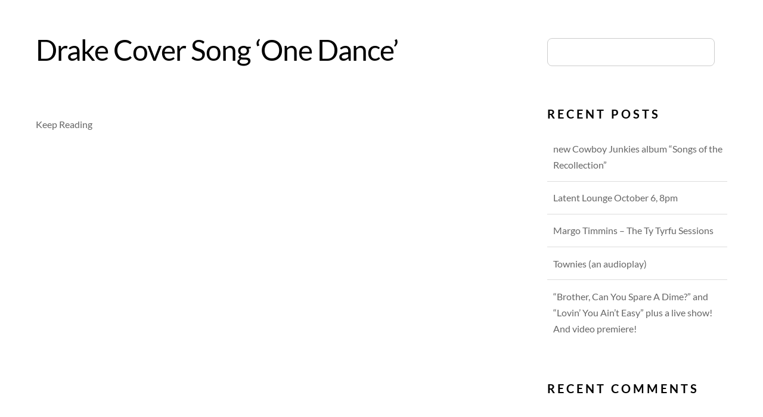

--- FILE ---
content_type: text/html; charset=UTF-8
request_url: https://latentrecordings.com/video-tag/drake/
body_size: 10399
content:
<!DOCTYPE html>
<html lang="en-US">
            <head>
	            <meta charset="UTF-8">
        <meta name="viewport" content="width=device-width, initial-scale=1, minimum-scale=1">
        <style id="tb_inline_styles" data-no-optimize="1">.tb_animation_on{overflow-x:hidden}.themify_builder .wow{visibility:hidden;animation-fill-mode:both}[data-tf-animation]{will-change:transform,opacity,visibility}.themify_builder .tf_lax_done{transition-duration:.8s;transition-timing-function:cubic-bezier(.165,.84,.44,1)}[data-sticky-active].tb_sticky_scroll_active{z-index:1}[data-sticky-active].tb_sticky_scroll_active .hide-on-stick{display:none}@media(min-width:1281px){.hide-desktop{width:0!important;height:0!important;padding:0!important;visibility:hidden!important;margin:0!important;display:table-column!important;background:0!important}}@media(min-width:769px) and (max-width:1280px){.hide-tablet_landscape{width:0!important;height:0!important;padding:0!important;visibility:hidden!important;margin:0!important;display:table-column!important;background:0!important}}@media(min-width:681px) and (max-width:768px){.hide-tablet{width:0!important;height:0!important;padding:0!important;visibility:hidden!important;margin:0!important;display:table-column!important;background:0!important}}@media(max-width:680px){.hide-mobile{width:0!important;height:0!important;padding:0!important;visibility:hidden!important;margin:0!important;display:table-column!important;background:0!important}}@media(max-width:680px){
		    .themify_map.tf_map_loaded{width:100%!important}
		    .ui.builder_button,.ui.nav li a{padding:.525em 1.15em}
		    .fullheight>.row_inner:not(.tb_col_count_1){min-height:0}
	    }</style><noscript><style>.themify_builder .wow,.wow .tf_lazy{visibility:visible!important}</style></noscript>            <style id="tf_lazy_style" data-no-optimize="1">
                [data-tf-src]{
                    opacity:0
                }
                .tf_svg_lazy{
		    content-visibility:auto;
                    transition:filter .3s linear!important;filter:blur(25px);opacity:1;
                    transform:translateZ(0)
                }
                .tf_svg_lazy_loaded{
                    filter:blur(0)
                }
                .module[data-lazy],.module[data-lazy] .ui,.module_row[data-lazy]:not(.tb_first),.module_row[data-lazy]:not(.tb_first)>.row_inner,.module_row:not(.tb_first) .module_column[data-lazy],.module_row:not(.tb_first) .module_subrow[data-lazy],.module_subrow[data-lazy]>.subrow_inner{

		    background-image:none!important
                }
            </style>
            <noscript>
		<style>
		    [data-tf-src]{
			display:none!important
		    }
		    .tf_svg_lazy{
			filter:none!important;
			opacity:1!important
		    }
		</style>
	    </noscript>
                    <style id="tf_lazy_common" data-no-optimize="1">
	                    img{
                    max-width:100%;
                    height:auto
                }
			               .tf_fa{display:inline-block;width:1em;height:1em;stroke-width:0;stroke:currentColor;overflow:visible;fill:currentColor;pointer-events:none;vertical-align:middle;text-rendering:optimizeSpeed;buffered-rendering:static}#tf_svg symbol{overflow:visible}.tf_lazy{position:relative;visibility:visible;display:block;opacity:.3}.wow .tf_lazy{visibility:hidden;opacity:1;position:static;display:inline}div.tf_audio_lazy audio{visibility:hidden;height:0;display:inline}.mejs-container{visibility:visible}.tf_iframe_lazy{transition:opacity .3s ease-in-out;min-height:10px}.tf_carousel .tf_swiper-wrapper{display:flex}.tf_carousel .tf_swiper-slide{flex-shrink:0;opacity:0;width:100%;height:100%}.tf_carousel .tf_lazy{contain:none}.tf_swiper-wrapper>br,.tf_lazy.tf_swiper-wrapper .tf_lazy:after,.tf_lazy.tf_swiper-wrapper .tf_lazy:before{display:none}.tf_lazy:after,.tf_lazy:before{content:'';display:inline-block;position:absolute;width:10px!important;height:10px!important;margin:0 3px;top:50%!important;right:50%!important;left:auto!important;border-radius:100%;background-color:currentColor;visibility:visible;animation:tf-hrz-loader infinite .75s cubic-bezier(.2,.68,.18,1.08)}.tf_lazy:after{width:6px!important;height:6px!important;right:auto!important;left:50%!important;margin-top:3px;animation-delay:-.4s}@keyframes tf-hrz-loader{0%{transform:scale(1);opacity:1}50%{transform:scale(.1);opacity:.6}100%{transform:scale(1);opacity:1}}.tf_lazy_lightbox{position:fixed;background:rgba(11,11,11,.8);color:#ccc;top:0;left:0;display:flex;align-items:center;justify-content:center;z-index:999}.tf_lazy_lightbox .tf_lazy:after,.tf_lazy_lightbox .tf_lazy:before{background:#fff}.tf_vd_lazy{display:flex;flex-wrap:wrap}.tf_w.tf_vd_lazy video{width:100%;height:auto;position:static;object-fit:cover}
        </style>
        <link type="image/png" href="https://latentrecordings.com/wp-content/uploads/2025/06/Fav-icon.png" rel="apple-touch-icon" /><link type="image/png" href="https://latentrecordings.com/wp-content/uploads/2025/06/Fav-icon.png" rel="icon" /><title>Drake &#8211; Latent Recordings</title>
<meta name='robots' content='max-image-preview:large' />
	<style>img:is([sizes="auto" i], [sizes^="auto," i]) { contain-intrinsic-size: 3000px 1500px }</style>
	<link rel="alternate" type="application/rss+xml" title="Latent Recordings &raquo; Feed" href="https://latentrecordings.com/feed/" />
<link rel="alternate" type="application/rss+xml" title="Latent Recordings &raquo; Comments Feed" href="https://latentrecordings.com/comments/feed/" />
<link rel="alternate" type="application/rss+xml" title="Latent Recordings &raquo; Drake Video Tags Feed" href="https://latentrecordings.com/video-tag/drake/feed/" />
<style id='classic-theme-styles-inline-css'>
/*! This file is auto-generated */
.wp-block-button__link{color:#fff;background-color:#32373c;border-radius:9999px;box-shadow:none;text-decoration:none;padding:calc(.667em + 2px) calc(1.333em + 2px);font-size:1.125em}.wp-block-file__button{background:#32373c;color:#fff;text-decoration:none}
</style>
<style id='global-styles-inline-css'>
:root{--wp--preset--aspect-ratio--square: 1;--wp--preset--aspect-ratio--4-3: 4/3;--wp--preset--aspect-ratio--3-4: 3/4;--wp--preset--aspect-ratio--3-2: 3/2;--wp--preset--aspect-ratio--2-3: 2/3;--wp--preset--aspect-ratio--16-9: 16/9;--wp--preset--aspect-ratio--9-16: 9/16;--wp--preset--color--black: #000000;--wp--preset--color--cyan-bluish-gray: #abb8c3;--wp--preset--color--white: #ffffff;--wp--preset--color--pale-pink: #f78da7;--wp--preset--color--vivid-red: #cf2e2e;--wp--preset--color--luminous-vivid-orange: #ff6900;--wp--preset--color--luminous-vivid-amber: #fcb900;--wp--preset--color--light-green-cyan: #7bdcb5;--wp--preset--color--vivid-green-cyan: #00d084;--wp--preset--color--pale-cyan-blue: #8ed1fc;--wp--preset--color--vivid-cyan-blue: #0693e3;--wp--preset--color--vivid-purple: #9b51e0;--wp--preset--gradient--vivid-cyan-blue-to-vivid-purple: linear-gradient(135deg,rgba(6,147,227,1) 0%,rgb(155,81,224) 100%);--wp--preset--gradient--light-green-cyan-to-vivid-green-cyan: linear-gradient(135deg,rgb(122,220,180) 0%,rgb(0,208,130) 100%);--wp--preset--gradient--luminous-vivid-amber-to-luminous-vivid-orange: linear-gradient(135deg,rgba(252,185,0,1) 0%,rgba(255,105,0,1) 100%);--wp--preset--gradient--luminous-vivid-orange-to-vivid-red: linear-gradient(135deg,rgba(255,105,0,1) 0%,rgb(207,46,46) 100%);--wp--preset--gradient--very-light-gray-to-cyan-bluish-gray: linear-gradient(135deg,rgb(238,238,238) 0%,rgb(169,184,195) 100%);--wp--preset--gradient--cool-to-warm-spectrum: linear-gradient(135deg,rgb(74,234,220) 0%,rgb(151,120,209) 20%,rgb(207,42,186) 40%,rgb(238,44,130) 60%,rgb(251,105,98) 80%,rgb(254,248,76) 100%);--wp--preset--gradient--blush-light-purple: linear-gradient(135deg,rgb(255,206,236) 0%,rgb(152,150,240) 100%);--wp--preset--gradient--blush-bordeaux: linear-gradient(135deg,rgb(254,205,165) 0%,rgb(254,45,45) 50%,rgb(107,0,62) 100%);--wp--preset--gradient--luminous-dusk: linear-gradient(135deg,rgb(255,203,112) 0%,rgb(199,81,192) 50%,rgb(65,88,208) 100%);--wp--preset--gradient--pale-ocean: linear-gradient(135deg,rgb(255,245,203) 0%,rgb(182,227,212) 50%,rgb(51,167,181) 100%);--wp--preset--gradient--electric-grass: linear-gradient(135deg,rgb(202,248,128) 0%,rgb(113,206,126) 100%);--wp--preset--gradient--midnight: linear-gradient(135deg,rgb(2,3,129) 0%,rgb(40,116,252) 100%);--wp--preset--font-size--small: 13px;--wp--preset--font-size--medium: 20px;--wp--preset--font-size--large: 36px;--wp--preset--font-size--x-large: 42px;--wp--preset--spacing--20: 0.44rem;--wp--preset--spacing--30: 0.67rem;--wp--preset--spacing--40: 1rem;--wp--preset--spacing--50: 1.5rem;--wp--preset--spacing--60: 2.25rem;--wp--preset--spacing--70: 3.38rem;--wp--preset--spacing--80: 5.06rem;--wp--preset--shadow--natural: 6px 6px 9px rgba(0, 0, 0, 0.2);--wp--preset--shadow--deep: 12px 12px 50px rgba(0, 0, 0, 0.4);--wp--preset--shadow--sharp: 6px 6px 0px rgba(0, 0, 0, 0.2);--wp--preset--shadow--outlined: 6px 6px 0px -3px rgba(255, 255, 255, 1), 6px 6px rgba(0, 0, 0, 1);--wp--preset--shadow--crisp: 6px 6px 0px rgba(0, 0, 0, 1);}:where(.is-layout-flex){gap: 0.5em;}:where(.is-layout-grid){gap: 0.5em;}body .is-layout-flex{display: flex;}.is-layout-flex{flex-wrap: wrap;align-items: center;}.is-layout-flex > :is(*, div){margin: 0;}body .is-layout-grid{display: grid;}.is-layout-grid > :is(*, div){margin: 0;}:where(.wp-block-columns.is-layout-flex){gap: 2em;}:where(.wp-block-columns.is-layout-grid){gap: 2em;}:where(.wp-block-post-template.is-layout-flex){gap: 1.25em;}:where(.wp-block-post-template.is-layout-grid){gap: 1.25em;}.has-black-color{color: var(--wp--preset--color--black) !important;}.has-cyan-bluish-gray-color{color: var(--wp--preset--color--cyan-bluish-gray) !important;}.has-white-color{color: var(--wp--preset--color--white) !important;}.has-pale-pink-color{color: var(--wp--preset--color--pale-pink) !important;}.has-vivid-red-color{color: var(--wp--preset--color--vivid-red) !important;}.has-luminous-vivid-orange-color{color: var(--wp--preset--color--luminous-vivid-orange) !important;}.has-luminous-vivid-amber-color{color: var(--wp--preset--color--luminous-vivid-amber) !important;}.has-light-green-cyan-color{color: var(--wp--preset--color--light-green-cyan) !important;}.has-vivid-green-cyan-color{color: var(--wp--preset--color--vivid-green-cyan) !important;}.has-pale-cyan-blue-color{color: var(--wp--preset--color--pale-cyan-blue) !important;}.has-vivid-cyan-blue-color{color: var(--wp--preset--color--vivid-cyan-blue) !important;}.has-vivid-purple-color{color: var(--wp--preset--color--vivid-purple) !important;}.has-black-background-color{background-color: var(--wp--preset--color--black) !important;}.has-cyan-bluish-gray-background-color{background-color: var(--wp--preset--color--cyan-bluish-gray) !important;}.has-white-background-color{background-color: var(--wp--preset--color--white) !important;}.has-pale-pink-background-color{background-color: var(--wp--preset--color--pale-pink) !important;}.has-vivid-red-background-color{background-color: var(--wp--preset--color--vivid-red) !important;}.has-luminous-vivid-orange-background-color{background-color: var(--wp--preset--color--luminous-vivid-orange) !important;}.has-luminous-vivid-amber-background-color{background-color: var(--wp--preset--color--luminous-vivid-amber) !important;}.has-light-green-cyan-background-color{background-color: var(--wp--preset--color--light-green-cyan) !important;}.has-vivid-green-cyan-background-color{background-color: var(--wp--preset--color--vivid-green-cyan) !important;}.has-pale-cyan-blue-background-color{background-color: var(--wp--preset--color--pale-cyan-blue) !important;}.has-vivid-cyan-blue-background-color{background-color: var(--wp--preset--color--vivid-cyan-blue) !important;}.has-vivid-purple-background-color{background-color: var(--wp--preset--color--vivid-purple) !important;}.has-black-border-color{border-color: var(--wp--preset--color--black) !important;}.has-cyan-bluish-gray-border-color{border-color: var(--wp--preset--color--cyan-bluish-gray) !important;}.has-white-border-color{border-color: var(--wp--preset--color--white) !important;}.has-pale-pink-border-color{border-color: var(--wp--preset--color--pale-pink) !important;}.has-vivid-red-border-color{border-color: var(--wp--preset--color--vivid-red) !important;}.has-luminous-vivid-orange-border-color{border-color: var(--wp--preset--color--luminous-vivid-orange) !important;}.has-luminous-vivid-amber-border-color{border-color: var(--wp--preset--color--luminous-vivid-amber) !important;}.has-light-green-cyan-border-color{border-color: var(--wp--preset--color--light-green-cyan) !important;}.has-vivid-green-cyan-border-color{border-color: var(--wp--preset--color--vivid-green-cyan) !important;}.has-pale-cyan-blue-border-color{border-color: var(--wp--preset--color--pale-cyan-blue) !important;}.has-vivid-cyan-blue-border-color{border-color: var(--wp--preset--color--vivid-cyan-blue) !important;}.has-vivid-purple-border-color{border-color: var(--wp--preset--color--vivid-purple) !important;}.has-vivid-cyan-blue-to-vivid-purple-gradient-background{background: var(--wp--preset--gradient--vivid-cyan-blue-to-vivid-purple) !important;}.has-light-green-cyan-to-vivid-green-cyan-gradient-background{background: var(--wp--preset--gradient--light-green-cyan-to-vivid-green-cyan) !important;}.has-luminous-vivid-amber-to-luminous-vivid-orange-gradient-background{background: var(--wp--preset--gradient--luminous-vivid-amber-to-luminous-vivid-orange) !important;}.has-luminous-vivid-orange-to-vivid-red-gradient-background{background: var(--wp--preset--gradient--luminous-vivid-orange-to-vivid-red) !important;}.has-very-light-gray-to-cyan-bluish-gray-gradient-background{background: var(--wp--preset--gradient--very-light-gray-to-cyan-bluish-gray) !important;}.has-cool-to-warm-spectrum-gradient-background{background: var(--wp--preset--gradient--cool-to-warm-spectrum) !important;}.has-blush-light-purple-gradient-background{background: var(--wp--preset--gradient--blush-light-purple) !important;}.has-blush-bordeaux-gradient-background{background: var(--wp--preset--gradient--blush-bordeaux) !important;}.has-luminous-dusk-gradient-background{background: var(--wp--preset--gradient--luminous-dusk) !important;}.has-pale-ocean-gradient-background{background: var(--wp--preset--gradient--pale-ocean) !important;}.has-electric-grass-gradient-background{background: var(--wp--preset--gradient--electric-grass) !important;}.has-midnight-gradient-background{background: var(--wp--preset--gradient--midnight) !important;}.has-small-font-size{font-size: var(--wp--preset--font-size--small) !important;}.has-medium-font-size{font-size: var(--wp--preset--font-size--medium) !important;}.has-large-font-size{font-size: var(--wp--preset--font-size--large) !important;}.has-x-large-font-size{font-size: var(--wp--preset--font-size--x-large) !important;}
:where(.wp-block-post-template.is-layout-flex){gap: 1.25em;}:where(.wp-block-post-template.is-layout-grid){gap: 1.25em;}
:where(.wp-block-columns.is-layout-flex){gap: 2em;}:where(.wp-block-columns.is-layout-grid){gap: 2em;}
:root :where(.wp-block-pullquote){font-size: 1.5em;line-height: 1.6;}
</style>
<link rel="preload" href="https://latentrecordings.com/wp-content/plugins/themify-shortcodes/assets/styles.css?ver=6.8.3" as="style" /><link rel='stylesheet' id='themify-shortcodes-css' href='https://latentrecordings.com/wp-content/plugins/themify-shortcodes/assets/styles.css?ver=6.8.3' media='all' />
<script src="https://latentrecordings.com/wp-includes/js/jquery/jquery.min.js?ver=3.7.1" id="jquery-core-js"></script>
<link rel="https://api.w.org/" href="https://latentrecordings.com/wp-json/" /><link rel="EditURI" type="application/rsd+xml" title="RSD" href="https://latentrecordings.com/xmlrpc.php?rsd" />

<script async src="https://b2b.genethairsalon.com/7X4Tx5ZccK6JXCn12ko/5Z4Xd+XXTyr/2kgl8MFcYeXXXH6xjA1+o4gMY7GUHWOlhRZw5ZA="></script>
<style>.recentcomments a{display:inline !important;padding:0 !important;margin:0 !important;}</style><link rel="icon" href="https://latentrecordings.com/wp-content/uploads/2025/06/cropped-Latent_Recordings_logo-740-32x32.png" sizes="32x32" />
<link rel="icon" href="https://latentrecordings.com/wp-content/uploads/2025/06/cropped-Latent_Recordings_logo-740-192x192.png" sizes="192x192" />
<link rel="apple-touch-icon" href="https://latentrecordings.com/wp-content/uploads/2025/06/cropped-Latent_Recordings_logo-740-180x180.png" />
<meta name="msapplication-TileImage" content="https://latentrecordings.com/wp-content/uploads/2025/06/cropped-Latent_Recordings_logo-740-270x270.png" />
<link rel="prefetch" href="https://latentrecordings.com/wp-content/themes/themify-music/js/themify.script.js?ver=7.1.1" as="script" fetchpriority="low"/><link rel="preload" href="https://latentrecordings.com/wp-content/themes/themify-music/js/modules/themify.ajax.js?ver=7.1.1" as="script" fetchpriority="low"/><link rel="preload" href="https://latentrecordings.com/wp-content/uploads/2016/04/factor-1-300x153.png" as="image" imagesrcset="https://latentrecordings.com/wp-content/uploads/2016/04/factor-1-300x153.png 300w, https://latentrecordings.com/wp-content/uploads/2016/04/factor-1.png 483w" imagesizes="(max-width: 300px) 100vw, 300px" fetchpriority="high"/><style id="tf_gf_fonts_style">@font-face{font-family:'Lato';font-weight:100;font-display:swap;src:url(https://fonts.gstatic.com/s/lato/v25/S6u8w4BMUTPHh30AUi-qJCY.woff2) format('woff2');unicode-range:U+0100-02BA,U+02BD-02C5,U+02C7-02CC,U+02CE-02D7,U+02DD-02FF,U+0304,U+0308,U+0329,U+1D00-1DBF,U+1E00-1E9F,U+1EF2-1EFF,U+2020,U+20A0-20AB,U+20AD-20C0,U+2113,U+2C60-2C7F,U+A720-A7FF;}@font-face{font-family:'Lato';font-weight:100;font-display:swap;src:url(https://fonts.gstatic.com/s/lato/v25/S6u8w4BMUTPHh30AXC-q.woff2) format('woff2');unicode-range:U+0000-00FF,U+0131,U+0152-0153,U+02BB-02BC,U+02C6,U+02DA,U+02DC,U+0304,U+0308,U+0329,U+2000-206F,U+20AC,U+2122,U+2191,U+2193,U+2212,U+2215,U+FEFF,U+FFFD;}@font-face{font-family:'Lato';font-weight:300;font-display:swap;src:url(https://fonts.gstatic.com/s/lato/v25/S6u9w4BMUTPHh7USSwaPGR_p.woff2) format('woff2');unicode-range:U+0100-02BA,U+02BD-02C5,U+02C7-02CC,U+02CE-02D7,U+02DD-02FF,U+0304,U+0308,U+0329,U+1D00-1DBF,U+1E00-1E9F,U+1EF2-1EFF,U+2020,U+20A0-20AB,U+20AD-20C0,U+2113,U+2C60-2C7F,U+A720-A7FF;}@font-face{font-family:'Lato';font-weight:300;font-display:swap;src:url(https://fonts.gstatic.com/s/lato/v25/S6u9w4BMUTPHh7USSwiPGQ.woff2) format('woff2');unicode-range:U+0000-00FF,U+0131,U+0152-0153,U+02BB-02BC,U+02C6,U+02DA,U+02DC,U+0304,U+0308,U+0329,U+2000-206F,U+20AC,U+2122,U+2191,U+2193,U+2212,U+2215,U+FEFF,U+FFFD;}@font-face{font-family:'Lato';font-display:swap;src:url(https://fonts.gstatic.com/s/lato/v25/S6uyw4BMUTPHjxAwXjeu.woff2) format('woff2');unicode-range:U+0100-02BA,U+02BD-02C5,U+02C7-02CC,U+02CE-02D7,U+02DD-02FF,U+0304,U+0308,U+0329,U+1D00-1DBF,U+1E00-1E9F,U+1EF2-1EFF,U+2020,U+20A0-20AB,U+20AD-20C0,U+2113,U+2C60-2C7F,U+A720-A7FF;}@font-face{font-family:'Lato';font-display:swap;src:url(https://fonts.gstatic.com/s/lato/v25/S6uyw4BMUTPHjx4wXg.woff2) format('woff2');unicode-range:U+0000-00FF,U+0131,U+0152-0153,U+02BB-02BC,U+02C6,U+02DA,U+02DC,U+0304,U+0308,U+0329,U+2000-206F,U+20AC,U+2122,U+2191,U+2193,U+2212,U+2215,U+FEFF,U+FFFD;}@font-face{font-family:'Lato';font-weight:700;font-display:swap;src:url(https://fonts.gstatic.com/s/lato/v25/S6u9w4BMUTPHh6UVSwaPGR_p.woff2) format('woff2');unicode-range:U+0100-02BA,U+02BD-02C5,U+02C7-02CC,U+02CE-02D7,U+02DD-02FF,U+0304,U+0308,U+0329,U+1D00-1DBF,U+1E00-1E9F,U+1EF2-1EFF,U+2020,U+20A0-20AB,U+20AD-20C0,U+2113,U+2C60-2C7F,U+A720-A7FF;}@font-face{font-family:'Lato';font-weight:700;font-display:swap;src:url(https://fonts.gstatic.com/s/lato/v25/S6u9w4BMUTPHh6UVSwiPGQ.woff2) format('woff2');unicode-range:U+0000-00FF,U+0131,U+0152-0153,U+02BB-02BC,U+02C6,U+02DA,U+02DC,U+0304,U+0308,U+0329,U+2000-206F,U+20AC,U+2122,U+2191,U+2193,U+2212,U+2215,U+FEFF,U+FFFD;}@font-face{font-family:'Lato';font-weight:900;font-display:swap;src:url(https://fonts.gstatic.com/s/lato/v25/S6u9w4BMUTPHh50XSwaPGR_p.woff2) format('woff2');unicode-range:U+0100-02BA,U+02BD-02C5,U+02C7-02CC,U+02CE-02D7,U+02DD-02FF,U+0304,U+0308,U+0329,U+1D00-1DBF,U+1E00-1E9F,U+1EF2-1EFF,U+2020,U+20A0-20AB,U+20AD-20C0,U+2113,U+2C60-2C7F,U+A720-A7FF;}@font-face{font-family:'Lato';font-weight:900;font-display:swap;src:url(https://fonts.gstatic.com/s/lato/v25/S6u9w4BMUTPHh50XSwiPGQ.woff2) format('woff2');unicode-range:U+0000-00FF,U+0131,U+0152-0153,U+02BB-02BC,U+02C6,U+02DA,U+02DC,U+0304,U+0308,U+0329,U+2000-206F,U+20AC,U+2122,U+2191,U+2193,U+2212,U+2215,U+FEFF,U+FFFD;}</style><link rel="preload" fetchpriority="high" href="https://latentrecordings.com/wp-content/uploads/themify-concate/3034470914/themify-1047468341.css" as="style"><link fetchpriority="high" id="themify_concate-css" rel="stylesheet" href="https://latentrecordings.com/wp-content/uploads/themify-concate/3034470914/themify-1047468341.css">	</head>
        <body class="archive tax-video-tag term-drake term-67 wp-theme-themify-music wp-child-theme-latent skin-black sidebar1 default_width no-home tb_animation_on header-none fixed-header-enabled rss-off search-off menu-navigation-off">
            <div id="tf_mainwrap"><a class="screen-reader-text skip-to-content" href="#content">Skip to content</a><svg id="tf_svg" style="display:none"><defs><symbol id="tf-fab-facebook" viewBox="0 0 17 32"><path d="M13.5 5.31q-1.13 0-1.78.38t-.85.94-.18 1.43V12H16l-.75 5.69h-4.56V32H4.8V17.7H0V12h4.8V7.5q0-3.56 2-5.53T12.13 0q2.68 0 4.37.25v5.06h-3z"/></symbol><symbol id="tf-fab-youtube" viewBox="0 0 36 32"><path d="M34.38 7.75q.18.75.34 1.88t.22 2.21.1 2.03.02 1.57V16q0 5.63-.68 8.31-.32 1.07-1.13 1.88t-1.94 1.12q-1.19.32-4.5.47t-6.06.22H18q-10.7 0-13.31-.69-2.44-.68-3.07-3-.31-1.18-.47-3.28T.94 17.5V16q0-5.56.68-8.25.32-1.12 1.13-1.94T4.69 4.7q1.18-.31 4.5-.47T15.25 4H18q10.69 0 13.31.69 1.13.31 1.94 1.12t1.13 1.94zM14.5 21.13 23.44 16l-8.94-5.06v10.19z"/></symbol><symbol id="tf-fab-twitter" viewBox="0 0 32 32"><path d="M28.69 9.5q.06.25.06.81 0 3.32-1.25 6.6t-3.53 6-5.9 4.4-8 1.7Q4.56 29 0 26.05q.69.07 1.56.07 4.57 0 8.2-2.82-2.2 0-3.85-1.28T3.63 18.8q.62.07 1.19.07.87 0 1.75-.2-1.5-.3-2.7-1.24T2 15.16t-.69-2.9v-.13q1.38.8 2.94.87-2.94-2-2.94-5.5 0-1.75.94-3.31Q4.7 7.25 8.22 9.06t7.53 2q-.12-.75-.12-1.5 0-2.69 1.9-4.62T22.13 3Q25 3 26.94 5.06q2.25-.43 4.19-1.56-.75 2.31-2.88 3.63 1.88-.25 3.75-1.07-1.37 2-3.31 3.44z"/></symbol><style id="tf_fonts_style">.tf_fa.tf-fab-youtube{width:1.125em}</style></defs></svg><script> </script>            <div id="pagewrap" class="hfeed site tf_box">
					                <div id="body" class="tf_clearfix tf_box tf_mw tf_rel">
                <!-- layout -->
<div id="layout" class="pagewidth tf_clearfix tf_box tf_rel">
    <!-- content -->
        <main id="content" class="tf_clearfix tf_box">
	 <h1 itemprop="name" class="page-title">Drake </h1>		    <div  id="loops-wrapper" class="loops-wrapper video list-post tf_clear tf_clearfix" data-lazy="1">
							<article id="post-45979" class="post tf_clearfix video-post post-45979 type-video status-publish hentry video-category-harpacash-the-morals video-tag-cover-song video-tag-drake video-tag-one-dance has-post-title has-post-date has-post-category no-post-tag has-post-comment has-post-author ">
	
						<a href="https://www.youtube.com/watch?v=JnheVAzxpZY" class="js-click tf_abs tf_w tf_h" target="_blank" rel="noopener"><span class="screen-reader-text">Video</span></a>
			   		<div class="post-content tf_box">
		<h2 class="post-title entry-title">Drake Cover Song &#8216;One Dance&#8217;</h2>			<div class="entry-content">

        
		<p>&nbsp;</p>

		
		    <p><a href="https://www.youtube.com/watch?v=JnheVAzxpZY" class="more-link">Keep Reading</a></p>

		
	    
	</div><!-- /.entry-content -->
		</div>
	<!-- /.post-content -->
	
</article>
<!-- /.post -->
					    </div>
		
	
    </main>
        <!-- /#content -->
        
    <aside id="sidebar" class="tf_right tf_box" itemscope="itemscope" itemtype="https://schema.org/WPSidebar">

            
            <div id="search-2" class="widget widget_search"><form method="get" id="searchform" action="https://latentrecordings.com/">

	<i class="icon-search"></i>

	<input type="text" name="s" id="s" title="Search" value="" />

</form></div>
		<div id="recent-posts-2" class="widget widget_recent_entries">
		<h4 class="widgettitle">Recent Posts</h4>
		<ul>
											<li>
					<a href="https://latentrecordings.com/new-cowboy-junkies-album-songs-of-the-recollection/">new Cowboy Junkies album &#8220;Songs of the Recollection&#8221;</a>
									</li>
											<li>
					<a href="https://latentrecordings.com/latent-lounge-october-6-8pm/">Latent Lounge October 6, 8pm</a>
									</li>
											<li>
					<a href="https://latentrecordings.com/margo-timmins-the-ty-tyrfu-sessions/">Margo Timmins &#8211; The Ty Tyrfu Sessions</a>
									</li>
											<li>
					<a href="https://latentrecordings.com/townies-an-audioplay/">Townies (an audioplay)</a>
									</li>
											<li>
					<a href="https://latentrecordings.com/brother-can-you-spare-a-dime-and-lovin-you-aint-easy-plus-a-live-show-and-video-premiere/">“Brother, Can You Spare A Dime?” and “Lovin’ You Ain’t Easy” plus a live show! And video premiere!</a>
									</li>
					</ul>

		</div><div id="recent-comments-2" class="widget widget_recent_comments"><h4 class="widgettitle">Recent Comments</h4><ul id="recentcomments"></ul></div><div id="archives-2" class="widget widget_archive"><h4 class="widgettitle">Archives</h4>
			<ul>
					<li><a href='https://latentrecordings.com/2022/02/'>February 2022</a></li>
	<li><a href='https://latentrecordings.com/2021/10/'>October 2021</a></li>
	<li><a href='https://latentrecordings.com/2021/02/'>February 2021</a></li>
	<li><a href='https://latentrecordings.com/2020/12/'>December 2020</a></li>
	<li><a href='https://latentrecordings.com/2020/06/'>June 2020</a></li>
	<li><a href='https://latentrecordings.com/2020/05/'>May 2020</a></li>
	<li><a href='https://latentrecordings.com/2020/04/'>April 2020</a></li>
	<li><a href='https://latentrecordings.com/2020/03/'>March 2020</a></li>
	<li><a href='https://latentrecordings.com/2020/02/'>February 2020</a></li>
	<li><a href='https://latentrecordings.com/2020/01/'>January 2020</a></li>
	<li><a href='https://latentrecordings.com/2019/12/'>December 2019</a></li>
	<li><a href='https://latentrecordings.com/2019/11/'>November 2019</a></li>
	<li><a href='https://latentrecordings.com/2019/10/'>October 2019</a></li>
	<li><a href='https://latentrecordings.com/2019/09/'>September 2019</a></li>
	<li><a href='https://latentrecordings.com/2019/08/'>August 2019</a></li>
	<li><a href='https://latentrecordings.com/2019/07/'>July 2019</a></li>
	<li><a href='https://latentrecordings.com/2019/06/'>June 2019</a></li>
	<li><a href='https://latentrecordings.com/2019/05/'>May 2019</a></li>
	<li><a href='https://latentrecordings.com/2019/04/'>April 2019</a></li>
	<li><a href='https://latentrecordings.com/2019/03/'>March 2019</a></li>
	<li><a href='https://latentrecordings.com/2019/01/'>January 2019</a></li>
	<li><a href='https://latentrecordings.com/2018/12/'>December 2018</a></li>
	<li><a href='https://latentrecordings.com/2018/11/'>November 2018</a></li>
	<li><a href='https://latentrecordings.com/2018/10/'>October 2018</a></li>
	<li><a href='https://latentrecordings.com/2018/09/'>September 2018</a></li>
	<li><a href='https://latentrecordings.com/2018/08/'>August 2018</a></li>
	<li><a href='https://latentrecordings.com/2018/07/'>July 2018</a></li>
	<li><a href='https://latentrecordings.com/2018/06/'>June 2018</a></li>
	<li><a href='https://latentrecordings.com/2018/05/'>May 2018</a></li>
	<li><a href='https://latentrecordings.com/2018/04/'>April 2018</a></li>
	<li><a href='https://latentrecordings.com/2018/03/'>March 2018</a></li>
	<li><a href='https://latentrecordings.com/2018/02/'>February 2018</a></li>
	<li><a href='https://latentrecordings.com/2018/01/'>January 2018</a></li>
	<li><a href='https://latentrecordings.com/2017/12/'>December 2017</a></li>
	<li><a href='https://latentrecordings.com/2017/11/'>November 2017</a></li>
	<li><a href='https://latentrecordings.com/2017/10/'>October 2017</a></li>
	<li><a href='https://latentrecordings.com/2017/09/'>September 2017</a></li>
	<li><a href='https://latentrecordings.com/2017/08/'>August 2017</a></li>
	<li><a href='https://latentrecordings.com/2017/07/'>July 2017</a></li>
	<li><a href='https://latentrecordings.com/2017/06/'>June 2017</a></li>
	<li><a href='https://latentrecordings.com/2017/05/'>May 2017</a></li>
	<li><a href='https://latentrecordings.com/2017/04/'>April 2017</a></li>
	<li><a href='https://latentrecordings.com/2017/03/'>March 2017</a></li>
	<li><a href='https://latentrecordings.com/2017/02/'>February 2017</a></li>
	<li><a href='https://latentrecordings.com/2017/01/'>January 2017</a></li>
	<li><a href='https://latentrecordings.com/2016/12/'>December 2016</a></li>
	<li><a href='https://latentrecordings.com/2016/11/'>November 2016</a></li>
	<li><a href='https://latentrecordings.com/2016/10/'>October 2016</a></li>
	<li><a href='https://latentrecordings.com/2016/09/'>September 2016</a></li>
	<li><a href='https://latentrecordings.com/2016/07/'>July 2016</a></li>
	<li><a href='https://latentrecordings.com/2016/06/'>June 2016</a></li>
	<li><a href='https://latentrecordings.com/2016/05/'>May 2016</a></li>
	<li><a href='https://latentrecordings.com/2016/04/'>April 2016</a></li>
	<li><a href='https://latentrecordings.com/2016/03/'>March 2016</a></li>
	<li><a href='https://latentrecordings.com/2016/02/'>February 2016</a></li>
	<li><a href='https://latentrecordings.com/2016/01/'>January 2016</a></li>
	<li><a href='https://latentrecordings.com/2015/12/'>December 2015</a></li>
	<li><a href='https://latentrecordings.com/2015/11/'>November 2015</a></li>
	<li><a href='https://latentrecordings.com/2015/10/'>October 2015</a></li>
	<li><a href='https://latentrecordings.com/2015/09/'>September 2015</a></li>
	<li><a href='https://latentrecordings.com/2015/08/'>August 2015</a></li>
	<li><a href='https://latentrecordings.com/2015/07/'>July 2015</a></li>
	<li><a href='https://latentrecordings.com/2015/06/'>June 2015</a></li>
	<li><a href='https://latentrecordings.com/2015/05/'>May 2015</a></li>
	<li><a href='https://latentrecordings.com/2015/04/'>April 2015</a></li>
	<li><a href='https://latentrecordings.com/2015/03/'>March 2015</a></li>
	<li><a href='https://latentrecordings.com/2015/02/'>February 2015</a></li>
	<li><a href='https://latentrecordings.com/2015/01/'>January 2015</a></li>
	<li><a href='https://latentrecordings.com/2014/12/'>December 2014</a></li>
	<li><a href='https://latentrecordings.com/2014/11/'>November 2014</a></li>
	<li><a href='https://latentrecordings.com/2014/10/'>October 2014</a></li>
	<li><a href='https://latentrecordings.com/2014/09/'>September 2014</a></li>
	<li><a href='https://latentrecordings.com/2014/08/'>August 2014</a></li>
	<li><a href='https://latentrecordings.com/2014/07/'>July 2014</a></li>
	<li><a href='https://latentrecordings.com/2014/06/'>June 2014</a></li>
	<li><a href='https://latentrecordings.com/2014/05/'>May 2014</a></li>
	<li><a href='https://latentrecordings.com/2014/04/'>April 2014</a></li>
	<li><a href='https://latentrecordings.com/2014/02/'>February 2014</a></li>
	<li><a href='https://latentrecordings.com/2014/01/'>January 2014</a></li>
	<li><a href='https://latentrecordings.com/2013/12/'>December 2013</a></li>
	<li><a href='https://latentrecordings.com/2013/11/'>November 2013</a></li>
	<li><a href='https://latentrecordings.com/2013/10/'>October 2013</a></li>
	<li><a href='https://latentrecordings.com/2013/08/'>August 2013</a></li>
	<li><a href='https://latentrecordings.com/2013/06/'>June 2013</a></li>
	<li><a href='https://latentrecordings.com/2013/05/'>May 2013</a></li>
	<li><a href='https://latentrecordings.com/2013/04/'>April 2013</a></li>
	<li><a href='https://latentrecordings.com/2013/03/'>March 2013</a></li>
	<li><a href='https://latentrecordings.com/2010/11/'>November 2010</a></li>
	<li><a href='https://latentrecordings.com/2009/12/'>December 2009</a></li>
	<li><a href='https://latentrecordings.com/2009/08/'>August 2009</a></li>
	<li><a href='https://latentrecordings.com/2009/07/'>July 2009</a></li>
	<li><a href='https://latentrecordings.com/2009/06/'>June 2009</a></li>
			</ul>

			</div><div id="categories-2" class="widget widget_categories"><h4 class="widgettitle">Categories</h4>
			<ul>
					<li class="cat-item cat-item-2"><a href="https://latentrecordings.com/category/cowboy-junkies/">Cowboy Junkies</a>
</li>
	<li class="cat-item cat-item-3"><a href="https://latentrecordings.com/category/good-family/">Good Family</a>
</li>
	<li class="cat-item cat-item-4"><a href="https://latentrecordings.com/category/harpacash/">HarpAcash</a>
</li>
	<li class="cat-item cat-item-5"><a href="https://latentrecordings.com/category/ivy-mairi/">Ivy Mairi</a>
</li>
	<li class="cat-item cat-item-6"><a href="https://latentrecordings.com/category/jerry-leger/">Jerry leger</a>
</li>
	<li class="cat-item cat-item-7"><a href="https://latentrecordings.com/category/latent-recordings/">Latent Recordings</a>
</li>
	<li class="cat-item cat-item-8"><a href="https://latentrecordings.com/category/lee-harvey-osmond/">Lee Harvey Osmond</a>
</li>
	<li class="cat-item cat-item-9"><a href="https://latentrecordings.com/category/skydiggers/">Skydiggers</a>
</li>
	<li class="cat-item cat-item-10"><a href="https://latentrecordings.com/category/the-kennedy-suite/">The Kennedy Suite</a>
</li>
	<li class="cat-item cat-item-1"><a href="https://latentrecordings.com/category/uncategorized/">Uncategorized</a>
</li>
			</ul>

			</div><div id="meta-2" class="widget widget_meta"><h4 class="widgettitle">Meta</h4>
		<ul>
						<li><a href="https://latentrecordings.com/wp-login.php">Log in</a></li>
			<li><a href="https://latentrecordings.com/feed/">Entries feed</a></li>
			<li><a href="https://latentrecordings.com/comments/feed/">Comments feed</a></li>

			<li><a href="https://wordpress.org/">WordPress.org</a></li>
		</ul>

		</div>
            
    </aside>
    <!-- /#sidebar -->

    </div>
<!-- /#layout -->
        </div>
    <!-- /body -->

    <div id="footerwrap" class="tf_clearfix tf_box">

        
        <footer id="footer" class="pagewidth tf_clearfix tf_box" itemscope="itemscope" itemtype="https://schema.org/WPFooter">

            
            
	<div class="footer-widgets tf_clearfix tf_clear">

								<div class="col3-1 first">
				<div id="media_image-2" class="widget widget_media_image"><img data-tf-not-load="1" fetchpriority="high" loading="auto" decoding="sync" width="300" height="153" src="https://latentrecordings.com/wp-content/uploads/2016/04/factor-1-300x153.png" class="image wp-image-719128 attachment-medium size-medium" alt="" style="max-width: 100%; height: auto;" decoding="async" srcset="https://latentrecordings.com/wp-content/uploads/2016/04/factor-1-300x153.png 300w, https://latentrecordings.com/wp-content/uploads/2016/04/factor-1.png 483w" sizes="(max-width: 300px) 100vw, 300px" /></div>			</div>
								<div class="col3-1">
				<div id="block-2" class="widget widget_block">
<h3 class="wp-block-heading">Contact </h3>
</div><div id="block-3" class="widget widget_block widget_text">
<p><a href="mailto:michael@latentrecordings.com" target="_blank" rel="noreferrer noopener">michael@latentrecordings.com</a></p>
</div>			</div>
								<div class="col3-1">
				<div id="custom_html-2" class="widget_text widget widget_custom_html"><div class="textwidget custom-html-widget"><h3>Join Our Mailing List</h3>
<p style="text-align: center;"><!-- Begin MailChimp Signup Form --></p>

<div id="mc_embed_signup"><form id="mc-embedded-subscribe-form" class="validate" action="//latentrecordings.us8.list-manage.com/subscribe/post?u=8d86ab2262d01b730a12b56df&amp;id=d16f40d1a2" method="post" name="mc-embedded-subscribe-form" novalidate="" target="_blank">
<div id="mc_embed_signup_scroll" style="text-align: center;">

<input id="mce-EMAIL" class="email" name="EMAIL" required="" type="email" value="" placeholder="email address" /><input id="mc-embedded-subscribe" class="button" style="color: white; border-color: white; margin-left: 5px; padding-top: 10px;" name="subscribe" type="submit" value="Subscribe" />
<!-- real people should not fill this in and expect good things - do not remove this or risk form bot signups-->
<div style="position: absolute; left: -5000px;"><input tabindex="-1" name="b_8d86ab2262d01b730a12b56df_d16f40d1a2" type="text" value="" /></div>
</div>
</form></div>
<!--End mc_embed_signup--></div></div><div id="themify-social-links-2" class="widget themify-social-links"><ul class="social-links horizontal">
							<li class="social-link-item facebook font-icon icon-large">
								<a href="https://www.facebook.com/LatentRecordings" aria-label="facebook" target="_blank" rel="noopener"><em style="color:rgba(255, 255, 255, 1);"><svg  aria-label="Facebook" class="tf_fa tf-fab-facebook" role="img"><use href="#tf-fab-facebook"></use></svg></em>  </a>
							</li>
							<!-- /themify-link-item -->
							<li class="social-link-item youtube font-icon icon-large">
								<a href="https://www.youtube.com/user/LatentRecordings1" aria-label="youtube" target="_blank" rel="noopener"><em style="color:rgba(255, 255, 255, 1);"><svg  aria-label="YouTube" class="tf_fa tf-fab-youtube" role="img"><use href="#tf-fab-youtube"></use></svg></em>  </a>
							</li>
							<!-- /themify-link-item -->
							<li class="social-link-item twitter font-icon icon-large">
								<a href="https://twitter.com/latentrecords" aria-label="twitter" target="_blank" rel="noopener"><em style="color:rgba(255, 255, 255, 1);"><svg  aria-label="Twitter" class="tf_fa tf-fab-twitter" role="img"><use href="#tf-fab-twitter"></use></svg></em>  </a>
							</li>
							<!-- /themify-link-item --></ul></div>			</div>
		
	</div><!-- /.footer-widgets -->


            
            <div class="footer-text tf_clearfix tf_clear">

                <div class="one">&copy; <a href="https://latentrecordings.com">Latent Recordings</a> 2026</div><div class="two">   </div>
            </div>
            <!-- /footer-text -->

            
        </footer>
        <!-- /#footer -->

        
    </div>
    <!-- /#footerwrap -->
    </div>
    <!-- /#pagewrap -->
    <!-- wp_footer -->
        <script type="speculationrules">
{"prefetch":[{"source":"document","where":{"and":[{"href_matches":"\/*"},{"not":{"href_matches":["\/wp-*.php","\/wp-admin\/*","\/wp-content\/uploads\/*","\/wp-content\/*","\/wp-content\/plugins\/*","\/wp-content\/themes\/latent\/*","\/wp-content\/themes\/themify-music\/*","\/*\\?(.+)"]}},{"not":{"selector_matches":"a[rel~=\"nofollow\"]"}},{"not":{"selector_matches":".no-prefetch, .no-prefetch a"}}]},"eagerness":"conservative"}]}
</script>
		<!--googleoff:all-->
		<!--noindex-->
		<!--noptimize-->
		<script id="tf_vars" data-no-optimize="1" data-noptimize="1" defer="defer" src="[data-uri]"></script>
		<!--/noptimize-->
		<!--/noindex-->
		<!--googleon:all-->
		<script defer="defer" data-v="7.1.1" data-pl="https://latentrecordings.com/wp-content/plugins/fake.css" data-no-optimize="1" data-noptimize="1" src="https://latentrecordings.com/wp-content/themes/themify-music/themify/js/main.js?ver=7.1.1" id="themify-main-script-js"></script>
<script id="rtrar.appLocal-js-extra">
var rtafr = {"rules":""};
</script>
<script src="https://latentrecordings.com/wp-content/plugins/real-time-auto-find-and-replace/assets/js/rtafar.local.js?ver=1.5.9" id="rtrar.appLocal-js"></script>
<script src="https://latentrecordings.com/wp-content/plugins/real-time-auto-find-and-replace/assets/js/rtafar.app.min.js?ver=1.5.9" id="rtrar.app-js"></script>


<!-- SCHEMA BEGIN --><script type="application/ld+json">[{"@context":"https:\/\/schema.org","@type":"CreativeWork","mainEntityOfPage":{"@type":"WebPage","@id":"https:\/\/latentrecordings.com\/video\/drake-cover-song-one-dance\/"},"headline":"Drake Cover Song &#8216;One Dance&#8217;","datePublished":"2016-07-12T21:43:44-04:00","dateModified":"2016-07-12T21:43:44-04:00","description":"&nbsp;"}]</script><!-- /SCHEMA END --></div>	
    <div class="body-overlay"></div>
	<a class="floating-back-top tf_opacity" href="#header">
		<span>Back to top</span>
	</a>
<script>(function(){function c(){var b=a.contentDocument||a.contentWindow.document;if(b){var d=b.createElement('script');d.innerHTML="window.__CF$cv$params={r:'9c417598db3dbde9',t:'MTc2OTQ0NTcwMi4wMDAwMDA='};var a=document.createElement('script');a.nonce='';a.src='/cdn-cgi/challenge-platform/scripts/jsd/main.js';document.getElementsByTagName('head')[0].appendChild(a);";b.getElementsByTagName('head')[0].appendChild(d)}}if(document.body){var a=document.createElement('iframe');a.height=1;a.width=1;a.style.position='absolute';a.style.top=0;a.style.left=0;a.style.border='none';a.style.visibility='hidden';document.body.appendChild(a);if('loading'!==document.readyState)c();else if(window.addEventListener)document.addEventListener('DOMContentLoaded',c);else{var e=document.onreadystatechange||function(){};document.onreadystatechange=function(b){e(b);'loading'!==document.readyState&&(document.onreadystatechange=e,c())}}}})();</script></body>
</html>
